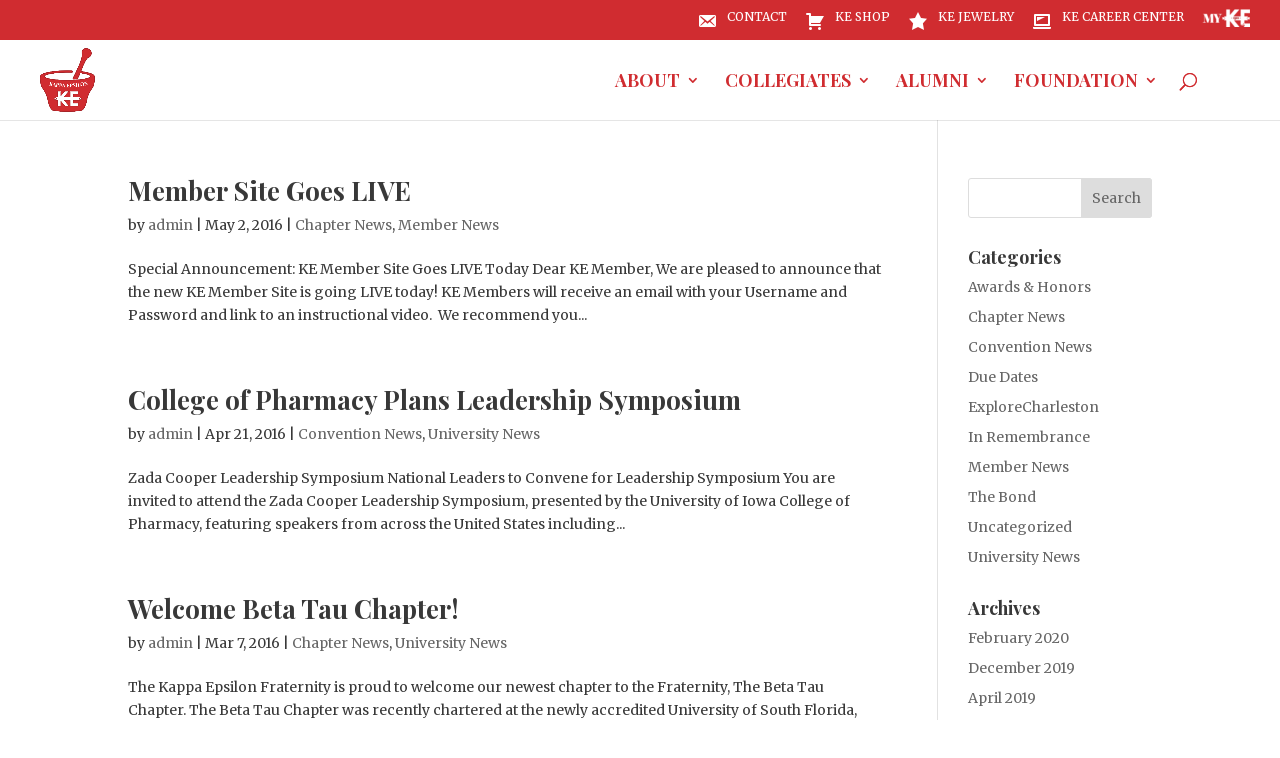

--- FILE ---
content_type: text/html; charset=UTF-8
request_url: https://kappaepsilon.org/author/admin/page/2/
body_size: 10012
content:
<!DOCTYPE html>
<html lang="en">
<head>
	<meta charset="UTF-8" />
<meta http-equiv="X-UA-Compatible" content="IE=edge">
	<link rel="pingback" href="https://kappaepsilon.org/xmlrpc.php" />

	<script type="text/javascript">
		document.documentElement.className = 'js';
	</script>

	<title>admin | Kappa Epsilon</title>
<meta name='robots' content='max-image-preview:large' />
<script type="text/javascript">
			let jqueryParams=[],jQuery=function(r){return jqueryParams=[...jqueryParams,r],jQuery},$=function(r){return jqueryParams=[...jqueryParams,r],$};window.jQuery=jQuery,window.$=jQuery;let customHeadScripts=!1;jQuery.fn=jQuery.prototype={},$.fn=jQuery.prototype={},jQuery.noConflict=function(r){if(window.jQuery)return jQuery=window.jQuery,$=window.jQuery,customHeadScripts=!0,jQuery.noConflict},jQuery.ready=function(r){jqueryParams=[...jqueryParams,r]},$.ready=function(r){jqueryParams=[...jqueryParams,r]},jQuery.load=function(r){jqueryParams=[...jqueryParams,r]},$.load=function(r){jqueryParams=[...jqueryParams,r]},jQuery.fn.ready=function(r){jqueryParams=[...jqueryParams,r]},$.fn.ready=function(r){jqueryParams=[...jqueryParams,r]};</script><link rel="alternate" type="application/rss+xml" title="Kappa Epsilon &raquo; Feed" href="https://kappaepsilon.org/feed/" />
<link rel="alternate" type="application/rss+xml" title="Kappa Epsilon &raquo; Comments Feed" href="https://kappaepsilon.org/comments/feed/" />
<link rel="alternate" type="application/rss+xml" title="Kappa Epsilon &raquo; Posts by admin Feed" href="https://kappaepsilon.org/author/admin/feed/" />
<meta content="Divi v.4.27.4" name="generator"/><link rel='stylesheet' id='wp-block-library-css' href='https://kappaepsilon.org/wp-includes/css/dist/block-library/style.min.css?ver=6.7.4' type='text/css' media='all' />
<style id='wp-block-library-theme-inline-css' type='text/css'>
.wp-block-audio :where(figcaption){color:#555;font-size:13px;text-align:center}.is-dark-theme .wp-block-audio :where(figcaption){color:#ffffffa6}.wp-block-audio{margin:0 0 1em}.wp-block-code{border:1px solid #ccc;border-radius:4px;font-family:Menlo,Consolas,monaco,monospace;padding:.8em 1em}.wp-block-embed :where(figcaption){color:#555;font-size:13px;text-align:center}.is-dark-theme .wp-block-embed :where(figcaption){color:#ffffffa6}.wp-block-embed{margin:0 0 1em}.blocks-gallery-caption{color:#555;font-size:13px;text-align:center}.is-dark-theme .blocks-gallery-caption{color:#ffffffa6}:root :where(.wp-block-image figcaption){color:#555;font-size:13px;text-align:center}.is-dark-theme :root :where(.wp-block-image figcaption){color:#ffffffa6}.wp-block-image{margin:0 0 1em}.wp-block-pullquote{border-bottom:4px solid;border-top:4px solid;color:currentColor;margin-bottom:1.75em}.wp-block-pullquote cite,.wp-block-pullquote footer,.wp-block-pullquote__citation{color:currentColor;font-size:.8125em;font-style:normal;text-transform:uppercase}.wp-block-quote{border-left:.25em solid;margin:0 0 1.75em;padding-left:1em}.wp-block-quote cite,.wp-block-quote footer{color:currentColor;font-size:.8125em;font-style:normal;position:relative}.wp-block-quote:where(.has-text-align-right){border-left:none;border-right:.25em solid;padding-left:0;padding-right:1em}.wp-block-quote:where(.has-text-align-center){border:none;padding-left:0}.wp-block-quote.is-large,.wp-block-quote.is-style-large,.wp-block-quote:where(.is-style-plain){border:none}.wp-block-search .wp-block-search__label{font-weight:700}.wp-block-search__button{border:1px solid #ccc;padding:.375em .625em}:where(.wp-block-group.has-background){padding:1.25em 2.375em}.wp-block-separator.has-css-opacity{opacity:.4}.wp-block-separator{border:none;border-bottom:2px solid;margin-left:auto;margin-right:auto}.wp-block-separator.has-alpha-channel-opacity{opacity:1}.wp-block-separator:not(.is-style-wide):not(.is-style-dots){width:100px}.wp-block-separator.has-background:not(.is-style-dots){border-bottom:none;height:1px}.wp-block-separator.has-background:not(.is-style-wide):not(.is-style-dots){height:2px}.wp-block-table{margin:0 0 1em}.wp-block-table td,.wp-block-table th{word-break:normal}.wp-block-table :where(figcaption){color:#555;font-size:13px;text-align:center}.is-dark-theme .wp-block-table :where(figcaption){color:#ffffffa6}.wp-block-video :where(figcaption){color:#555;font-size:13px;text-align:center}.is-dark-theme .wp-block-video :where(figcaption){color:#ffffffa6}.wp-block-video{margin:0 0 1em}:root :where(.wp-block-template-part.has-background){margin-bottom:0;margin-top:0;padding:1.25em 2.375em}
</style>
<style id='global-styles-inline-css' type='text/css'>
:root{--wp--preset--aspect-ratio--square: 1;--wp--preset--aspect-ratio--4-3: 4/3;--wp--preset--aspect-ratio--3-4: 3/4;--wp--preset--aspect-ratio--3-2: 3/2;--wp--preset--aspect-ratio--2-3: 2/3;--wp--preset--aspect-ratio--16-9: 16/9;--wp--preset--aspect-ratio--9-16: 9/16;--wp--preset--color--black: #000000;--wp--preset--color--cyan-bluish-gray: #abb8c3;--wp--preset--color--white: #ffffff;--wp--preset--color--pale-pink: #f78da7;--wp--preset--color--vivid-red: #cf2e2e;--wp--preset--color--luminous-vivid-orange: #ff6900;--wp--preset--color--luminous-vivid-amber: #fcb900;--wp--preset--color--light-green-cyan: #7bdcb5;--wp--preset--color--vivid-green-cyan: #00d084;--wp--preset--color--pale-cyan-blue: #8ed1fc;--wp--preset--color--vivid-cyan-blue: #0693e3;--wp--preset--color--vivid-purple: #9b51e0;--wp--preset--gradient--vivid-cyan-blue-to-vivid-purple: linear-gradient(135deg,rgba(6,147,227,1) 0%,rgb(155,81,224) 100%);--wp--preset--gradient--light-green-cyan-to-vivid-green-cyan: linear-gradient(135deg,rgb(122,220,180) 0%,rgb(0,208,130) 100%);--wp--preset--gradient--luminous-vivid-amber-to-luminous-vivid-orange: linear-gradient(135deg,rgba(252,185,0,1) 0%,rgba(255,105,0,1) 100%);--wp--preset--gradient--luminous-vivid-orange-to-vivid-red: linear-gradient(135deg,rgba(255,105,0,1) 0%,rgb(207,46,46) 100%);--wp--preset--gradient--very-light-gray-to-cyan-bluish-gray: linear-gradient(135deg,rgb(238,238,238) 0%,rgb(169,184,195) 100%);--wp--preset--gradient--cool-to-warm-spectrum: linear-gradient(135deg,rgb(74,234,220) 0%,rgb(151,120,209) 20%,rgb(207,42,186) 40%,rgb(238,44,130) 60%,rgb(251,105,98) 80%,rgb(254,248,76) 100%);--wp--preset--gradient--blush-light-purple: linear-gradient(135deg,rgb(255,206,236) 0%,rgb(152,150,240) 100%);--wp--preset--gradient--blush-bordeaux: linear-gradient(135deg,rgb(254,205,165) 0%,rgb(254,45,45) 50%,rgb(107,0,62) 100%);--wp--preset--gradient--luminous-dusk: linear-gradient(135deg,rgb(255,203,112) 0%,rgb(199,81,192) 50%,rgb(65,88,208) 100%);--wp--preset--gradient--pale-ocean: linear-gradient(135deg,rgb(255,245,203) 0%,rgb(182,227,212) 50%,rgb(51,167,181) 100%);--wp--preset--gradient--electric-grass: linear-gradient(135deg,rgb(202,248,128) 0%,rgb(113,206,126) 100%);--wp--preset--gradient--midnight: linear-gradient(135deg,rgb(2,3,129) 0%,rgb(40,116,252) 100%);--wp--preset--font-size--small: 13px;--wp--preset--font-size--medium: 20px;--wp--preset--font-size--large: 36px;--wp--preset--font-size--x-large: 42px;--wp--preset--spacing--20: 0.44rem;--wp--preset--spacing--30: 0.67rem;--wp--preset--spacing--40: 1rem;--wp--preset--spacing--50: 1.5rem;--wp--preset--spacing--60: 2.25rem;--wp--preset--spacing--70: 3.38rem;--wp--preset--spacing--80: 5.06rem;--wp--preset--shadow--natural: 6px 6px 9px rgba(0, 0, 0, 0.2);--wp--preset--shadow--deep: 12px 12px 50px rgba(0, 0, 0, 0.4);--wp--preset--shadow--sharp: 6px 6px 0px rgba(0, 0, 0, 0.2);--wp--preset--shadow--outlined: 6px 6px 0px -3px rgba(255, 255, 255, 1), 6px 6px rgba(0, 0, 0, 1);--wp--preset--shadow--crisp: 6px 6px 0px rgba(0, 0, 0, 1);}:root { --wp--style--global--content-size: 823px;--wp--style--global--wide-size: 1080px; }:where(body) { margin: 0; }.wp-site-blocks > .alignleft { float: left; margin-right: 2em; }.wp-site-blocks > .alignright { float: right; margin-left: 2em; }.wp-site-blocks > .aligncenter { justify-content: center; margin-left: auto; margin-right: auto; }:where(.is-layout-flex){gap: 0.5em;}:where(.is-layout-grid){gap: 0.5em;}.is-layout-flow > .alignleft{float: left;margin-inline-start: 0;margin-inline-end: 2em;}.is-layout-flow > .alignright{float: right;margin-inline-start: 2em;margin-inline-end: 0;}.is-layout-flow > .aligncenter{margin-left: auto !important;margin-right: auto !important;}.is-layout-constrained > .alignleft{float: left;margin-inline-start: 0;margin-inline-end: 2em;}.is-layout-constrained > .alignright{float: right;margin-inline-start: 2em;margin-inline-end: 0;}.is-layout-constrained > .aligncenter{margin-left: auto !important;margin-right: auto !important;}.is-layout-constrained > :where(:not(.alignleft):not(.alignright):not(.alignfull)){max-width: var(--wp--style--global--content-size);margin-left: auto !important;margin-right: auto !important;}.is-layout-constrained > .alignwide{max-width: var(--wp--style--global--wide-size);}body .is-layout-flex{display: flex;}.is-layout-flex{flex-wrap: wrap;align-items: center;}.is-layout-flex > :is(*, div){margin: 0;}body .is-layout-grid{display: grid;}.is-layout-grid > :is(*, div){margin: 0;}body{padding-top: 0px;padding-right: 0px;padding-bottom: 0px;padding-left: 0px;}:root :where(.wp-element-button, .wp-block-button__link){background-color: #32373c;border-width: 0;color: #fff;font-family: inherit;font-size: inherit;line-height: inherit;padding: calc(0.667em + 2px) calc(1.333em + 2px);text-decoration: none;}.has-black-color{color: var(--wp--preset--color--black) !important;}.has-cyan-bluish-gray-color{color: var(--wp--preset--color--cyan-bluish-gray) !important;}.has-white-color{color: var(--wp--preset--color--white) !important;}.has-pale-pink-color{color: var(--wp--preset--color--pale-pink) !important;}.has-vivid-red-color{color: var(--wp--preset--color--vivid-red) !important;}.has-luminous-vivid-orange-color{color: var(--wp--preset--color--luminous-vivid-orange) !important;}.has-luminous-vivid-amber-color{color: var(--wp--preset--color--luminous-vivid-amber) !important;}.has-light-green-cyan-color{color: var(--wp--preset--color--light-green-cyan) !important;}.has-vivid-green-cyan-color{color: var(--wp--preset--color--vivid-green-cyan) !important;}.has-pale-cyan-blue-color{color: var(--wp--preset--color--pale-cyan-blue) !important;}.has-vivid-cyan-blue-color{color: var(--wp--preset--color--vivid-cyan-blue) !important;}.has-vivid-purple-color{color: var(--wp--preset--color--vivid-purple) !important;}.has-black-background-color{background-color: var(--wp--preset--color--black) !important;}.has-cyan-bluish-gray-background-color{background-color: var(--wp--preset--color--cyan-bluish-gray) !important;}.has-white-background-color{background-color: var(--wp--preset--color--white) !important;}.has-pale-pink-background-color{background-color: var(--wp--preset--color--pale-pink) !important;}.has-vivid-red-background-color{background-color: var(--wp--preset--color--vivid-red) !important;}.has-luminous-vivid-orange-background-color{background-color: var(--wp--preset--color--luminous-vivid-orange) !important;}.has-luminous-vivid-amber-background-color{background-color: var(--wp--preset--color--luminous-vivid-amber) !important;}.has-light-green-cyan-background-color{background-color: var(--wp--preset--color--light-green-cyan) !important;}.has-vivid-green-cyan-background-color{background-color: var(--wp--preset--color--vivid-green-cyan) !important;}.has-pale-cyan-blue-background-color{background-color: var(--wp--preset--color--pale-cyan-blue) !important;}.has-vivid-cyan-blue-background-color{background-color: var(--wp--preset--color--vivid-cyan-blue) !important;}.has-vivid-purple-background-color{background-color: var(--wp--preset--color--vivid-purple) !important;}.has-black-border-color{border-color: var(--wp--preset--color--black) !important;}.has-cyan-bluish-gray-border-color{border-color: var(--wp--preset--color--cyan-bluish-gray) !important;}.has-white-border-color{border-color: var(--wp--preset--color--white) !important;}.has-pale-pink-border-color{border-color: var(--wp--preset--color--pale-pink) !important;}.has-vivid-red-border-color{border-color: var(--wp--preset--color--vivid-red) !important;}.has-luminous-vivid-orange-border-color{border-color: var(--wp--preset--color--luminous-vivid-orange) !important;}.has-luminous-vivid-amber-border-color{border-color: var(--wp--preset--color--luminous-vivid-amber) !important;}.has-light-green-cyan-border-color{border-color: var(--wp--preset--color--light-green-cyan) !important;}.has-vivid-green-cyan-border-color{border-color: var(--wp--preset--color--vivid-green-cyan) !important;}.has-pale-cyan-blue-border-color{border-color: var(--wp--preset--color--pale-cyan-blue) !important;}.has-vivid-cyan-blue-border-color{border-color: var(--wp--preset--color--vivid-cyan-blue) !important;}.has-vivid-purple-border-color{border-color: var(--wp--preset--color--vivid-purple) !important;}.has-vivid-cyan-blue-to-vivid-purple-gradient-background{background: var(--wp--preset--gradient--vivid-cyan-blue-to-vivid-purple) !important;}.has-light-green-cyan-to-vivid-green-cyan-gradient-background{background: var(--wp--preset--gradient--light-green-cyan-to-vivid-green-cyan) !important;}.has-luminous-vivid-amber-to-luminous-vivid-orange-gradient-background{background: var(--wp--preset--gradient--luminous-vivid-amber-to-luminous-vivid-orange) !important;}.has-luminous-vivid-orange-to-vivid-red-gradient-background{background: var(--wp--preset--gradient--luminous-vivid-orange-to-vivid-red) !important;}.has-very-light-gray-to-cyan-bluish-gray-gradient-background{background: var(--wp--preset--gradient--very-light-gray-to-cyan-bluish-gray) !important;}.has-cool-to-warm-spectrum-gradient-background{background: var(--wp--preset--gradient--cool-to-warm-spectrum) !important;}.has-blush-light-purple-gradient-background{background: var(--wp--preset--gradient--blush-light-purple) !important;}.has-blush-bordeaux-gradient-background{background: var(--wp--preset--gradient--blush-bordeaux) !important;}.has-luminous-dusk-gradient-background{background: var(--wp--preset--gradient--luminous-dusk) !important;}.has-pale-ocean-gradient-background{background: var(--wp--preset--gradient--pale-ocean) !important;}.has-electric-grass-gradient-background{background: var(--wp--preset--gradient--electric-grass) !important;}.has-midnight-gradient-background{background: var(--wp--preset--gradient--midnight) !important;}.has-small-font-size{font-size: var(--wp--preset--font-size--small) !important;}.has-medium-font-size{font-size: var(--wp--preset--font-size--medium) !important;}.has-large-font-size{font-size: var(--wp--preset--font-size--large) !important;}.has-x-large-font-size{font-size: var(--wp--preset--font-size--x-large) !important;}
:where(.wp-block-post-template.is-layout-flex){gap: 1.25em;}:where(.wp-block-post-template.is-layout-grid){gap: 1.25em;}
:where(.wp-block-columns.is-layout-flex){gap: 2em;}:where(.wp-block-columns.is-layout-grid){gap: 2em;}
:root :where(.wp-block-pullquote){font-size: 1.5em;line-height: 1.6;}
</style>
<link rel='stylesheet' id='menu-image-css' href='https://kappaepsilon.org/wp-content/plugins/menu-image/includes/css/menu-image.css?ver=3.13' type='text/css' media='all' />
<link rel='stylesheet' id='dashicons-css' href='https://kappaepsilon.org/wp-includes/css/dashicons.min.css?ver=6.7.4' type='text/css' media='all' />
<link rel='stylesheet' id='divi-style-css' href='https://kappaepsilon.org/wp-content/themes/Divi/style-static.min.css?ver=4.27.4' type='text/css' media='all' />
<!--n2css--><!--n2js--><link rel="https://api.w.org/" href="https://kappaepsilon.org/wp-json/" /><link rel="alternate" title="JSON" type="application/json" href="https://kappaepsilon.org/wp-json/wp/v2/users/2" /><link rel="EditURI" type="application/rsd+xml" title="RSD" href="https://kappaepsilon.org/xmlrpc.php?rsd" />
<meta name="generator" content="WordPress 6.7.4" />
<meta name="viewport" content="width=device-width, initial-scale=1.0, maximum-scale=1.0, user-scalable=0" /><style type="text/css" id="custom-background-css">
body.custom-background { background-color: #ffffff; }
</style>
	<link rel="icon" href="https://kappaepsilon.org/wp-content/uploads/2025/04/cropped-KE_MPLogo_Red_Icon-32x32.png" sizes="32x32" />
<link rel="icon" href="https://kappaepsilon.org/wp-content/uploads/2025/04/cropped-KE_MPLogo_Red_Icon-192x192.png" sizes="192x192" />
<link rel="apple-touch-icon" href="https://kappaepsilon.org/wp-content/uploads/2025/04/cropped-KE_MPLogo_Red_Icon-180x180.png" />
<meta name="msapplication-TileImage" content="https://kappaepsilon.org/wp-content/uploads/2025/04/cropped-KE_MPLogo_Red_Icon-270x270.png" />
<style id="sccss">/* Enter Your Custom CSS Here */
/** float main menu right so it does not chop off donate buttons**/
#et-top-navigation {
    float: right;
    padding-right: 50px;
}/* Make menu links flex containers */
.secondary-navigation a i {
  display: inline-flex;
  align-self: center;      /* Ensures the icon is vertically centered */
}

</style><style id="et-divi-customizer-global-cached-inline-styles">body,.et_pb_column_1_2 .et_quote_content blockquote cite,.et_pb_column_1_2 .et_link_content a.et_link_main_url,.et_pb_column_1_3 .et_quote_content blockquote cite,.et_pb_column_3_8 .et_quote_content blockquote cite,.et_pb_column_1_4 .et_quote_content blockquote cite,.et_pb_blog_grid .et_quote_content blockquote cite,.et_pb_column_1_3 .et_link_content a.et_link_main_url,.et_pb_column_3_8 .et_link_content a.et_link_main_url,.et_pb_column_1_4 .et_link_content a.et_link_main_url,.et_pb_blog_grid .et_link_content a.et_link_main_url,body .et_pb_bg_layout_light .et_pb_post p,body .et_pb_bg_layout_dark .et_pb_post p{font-size:14px}.et_pb_slide_content,.et_pb_best_value{font-size:15px}body{color:#383838}h1,h2,h3,h4,h5,h6{color:#383838}body,.et_pb_column_1_2 .et_quote_content blockquote cite,.et_pb_column_1_2 .et_link_content a.et_link_main_url,.et_pb_column_1_3 .et_quote_content blockquote cite,.et_pb_column_3_8 .et_quote_content blockquote cite,.et_pb_column_1_4 .et_quote_content blockquote cite,.et_pb_blog_grid .et_quote_content blockquote cite,.et_pb_column_1_3 .et_link_content a.et_link_main_url,.et_pb_column_3_8 .et_link_content a.et_link_main_url,.et_pb_column_1_4 .et_link_content a.et_link_main_url,.et_pb_blog_grid .et_link_content a.et_link_main_url,body .et_pb_bg_layout_light .et_pb_post p,body .et_pb_bg_layout_dark .et_pb_post p{font-weight:400}.et_pb_slide_content,.et_pb_best_value{font-weight:400}#et_search_icon:hover,.mobile_menu_bar:before,.mobile_menu_bar:after,.et_toggle_slide_menu:after,.et-social-icon a:hover,.et_pb_sum,.et_pb_pricing li a,.et_pb_pricing_table_button,.et_overlay:before,.entry-summary p.price ins,.et_pb_member_social_links a:hover,.et_pb_widget li a:hover,.et_pb_filterable_portfolio .et_pb_portfolio_filters li a.active,.et_pb_filterable_portfolio .et_pb_portofolio_pagination ul li a.active,.et_pb_gallery .et_pb_gallery_pagination ul li a.active,.wp-pagenavi span.current,.wp-pagenavi a:hover,.nav-single a,.tagged_as a,.posted_in a{color:#d02c30}.et_pb_contact_submit,.et_password_protected_form .et_submit_button,.et_pb_bg_layout_light .et_pb_newsletter_button,.comment-reply-link,.form-submit .et_pb_button,.et_pb_bg_layout_light .et_pb_promo_button,.et_pb_bg_layout_light .et_pb_more_button,.et_pb_contact p input[type="checkbox"]:checked+label i:before,.et_pb_bg_layout_light.et_pb_module.et_pb_button{color:#d02c30}.footer-widget h4{color:#d02c30}.et-search-form,.nav li ul,.et_mobile_menu,.footer-widget li:before,.et_pb_pricing li:before,blockquote{border-color:#d02c30}.et_pb_counter_amount,.et_pb_featured_table .et_pb_pricing_heading,.et_quote_content,.et_link_content,.et_audio_content,.et_pb_post_slider.et_pb_bg_layout_dark,.et_slide_in_menu_container,.et_pb_contact p input[type="radio"]:checked+label i:before{background-color:#d02c30}a{color:#d02c30}.nav li ul{border-color:#005e66}.et_secondary_nav_enabled #page-container #top-header{background-color:#d02c30!important}#et-secondary-nav li ul{background-color:#d02c30}#et-secondary-nav li ul{background-color:#d4a5a5}#et-secondary-nav li ul a{color:#d02c30}.et_header_style_centered .mobile_nav .select_page,.et_header_style_split .mobile_nav .select_page,.et_nav_text_color_light #top-menu>li>a,.et_nav_text_color_dark #top-menu>li>a,#top-menu a,.et_mobile_menu li a,.et_nav_text_color_light .et_mobile_menu li a,.et_nav_text_color_dark .et_mobile_menu li a,#et_search_icon:before,.et_search_form_container input,span.et_close_search_field:after,#et-top-navigation .et-cart-info{color:#d02c30}.et_search_form_container input::-moz-placeholder{color:#d02c30}.et_search_form_container input::-webkit-input-placeholder{color:#d02c30}.et_search_form_container input:-ms-input-placeholder{color:#d02c30}#main-header .nav li ul a{color:#a62428}#top-header,#top-header a,#et-secondary-nav li li a,#top-header .et-social-icon a:before{font-weight:normal;font-style:normal;text-transform:uppercase;text-decoration:none}#top-menu li a{font-size:18px}body.et_vertical_nav .container.et_search_form_container .et-search-form input{font-size:18px!important}#top-menu li a,.et_search_form_container input{font-weight:bold;font-style:normal;text-transform:uppercase;text-decoration:none}.et_search_form_container input::-moz-placeholder{font-weight:bold;font-style:normal;text-transform:uppercase;text-decoration:none}.et_search_form_container input::-webkit-input-placeholder{font-weight:bold;font-style:normal;text-transform:uppercase;text-decoration:none}.et_search_form_container input:-ms-input-placeholder{font-weight:bold;font-style:normal;text-transform:uppercase;text-decoration:none}#top-menu li.current-menu-ancestor>a,#top-menu li.current-menu-item>a,#top-menu li.current_page_item>a{color:#005e66}#main-footer{background-color:#000000}#main-footer .footer-widget h4,#main-footer .widget_block h1,#main-footer .widget_block h2,#main-footer .widget_block h3,#main-footer .widget_block h4,#main-footer .widget_block h5,#main-footer .widget_block h6{color:#d02c30}.footer-widget li:before{border-color:#d02c30}.footer-widget .et_pb_widget div,.footer-widget .et_pb_widget ul,.footer-widget .et_pb_widget ol,.footer-widget .et_pb_widget label{line-height:1.7em}#et-footer-nav .bottom-nav li.current-menu-item a{color:#d02c30}#footer-bottom{background-color:#d02c30}#footer-info,#footer-info a{color:#ffffff}#footer-bottom .et-social-icon a{color:#ffffff}@media only screen and (min-width:981px){.et_pb_section{padding:0% 0}.et_pb_fullwidth_section{padding:0}.et_pb_row{padding:1% 0}#logo{max-height:85%}.et_pb_svg_logo #logo{height:85%}.et_header_style_centered.et_hide_primary_logo #main-header:not(.et-fixed-header) .logo_container,.et_header_style_centered.et_hide_fixed_logo #main-header.et-fixed-header .logo_container{height:11.88px}.et_header_style_left .et-fixed-header #et-top-navigation,.et_header_style_split .et-fixed-header #et-top-navigation{padding:33px 0 0 0}.et_header_style_left .et-fixed-header #et-top-navigation nav>ul>li>a,.et_header_style_split .et-fixed-header #et-top-navigation nav>ul>li>a{padding-bottom:33px}.et_header_style_centered header#main-header.et-fixed-header .logo_container{height:66px}.et_header_style_split #main-header.et-fixed-header .centered-inline-logo-wrap{width:66px;margin:-66px 0}.et_header_style_split .et-fixed-header .centered-inline-logo-wrap #logo{max-height:66px}.et_pb_svg_logo.et_header_style_split .et-fixed-header .centered-inline-logo-wrap #logo{height:66px}.et_header_style_slide .et-fixed-header #et-top-navigation,.et_header_style_fullscreen .et-fixed-header #et-top-navigation{padding:24px 0 24px 0!important}.et_fixed_nav #page-container .et-fixed-header#top-header{background-color:#d02c30!important}.et_fixed_nav #page-container .et-fixed-header#top-header #et-secondary-nav li ul{background-color:#d02c30}.et-fixed-header #top-menu li a{font-size:14px}.et-fixed-header #top-menu a,.et-fixed-header #et_search_icon:before,.et-fixed-header #et_top_search .et-search-form input,.et-fixed-header .et_search_form_container input,.et-fixed-header .et_close_search_field:after,.et-fixed-header #et-top-navigation .et-cart-info{color:#d02c30!important}.et-fixed-header .et_search_form_container input::-moz-placeholder{color:#d02c30!important}.et-fixed-header .et_search_form_container input::-webkit-input-placeholder{color:#d02c30!important}.et-fixed-header .et_search_form_container input:-ms-input-placeholder{color:#d02c30!important}.et-fixed-header #top-menu li.current-menu-ancestor>a,.et-fixed-header #top-menu li.current-menu-item>a,.et-fixed-header #top-menu li.current_page_item>a{color:#005e66!important}}@media only screen and (min-width:1350px){.et_pb_row{padding:13px 0}.et_pb_section{padding:0px 0}.single.et_pb_pagebuilder_layout.et_full_width_page .et_post_meta_wrapper{padding-top:40px}.et_pb_fullwidth_section{padding:0}}h1,h1.et_pb_contact_main_title,.et_pb_title_container h1{font-weight:700}h2,.product .related h2,.et_pb_column_1_2 .et_quote_content blockquote p{font-weight:700}h3{font-weight:700}h4,.et_pb_circle_counter h3,.et_pb_number_counter h3,.et_pb_column_1_3 .et_pb_post h2,.et_pb_column_1_4 .et_pb_post h2,.et_pb_blog_grid h2,.et_pb_column_1_3 .et_quote_content blockquote p,.et_pb_column_3_8 .et_quote_content blockquote p,.et_pb_column_1_4 .et_quote_content blockquote p,.et_pb_blog_grid .et_quote_content blockquote p,.et_pb_column_1_3 .et_link_content h2,.et_pb_column_3_8 .et_link_content h2,.et_pb_column_1_4 .et_link_content h2,.et_pb_blog_grid .et_link_content h2,.et_pb_column_1_3 .et_audio_content h2,.et_pb_column_3_8 .et_audio_content h2,.et_pb_column_1_4 .et_audio_content h2,.et_pb_blog_grid .et_audio_content h2,.et_pb_column_3_8 .et_pb_audio_module_content h2,.et_pb_column_1_3 .et_pb_audio_module_content h2,.et_pb_gallery_grid .et_pb_gallery_item h3,.et_pb_portfolio_grid .et_pb_portfolio_item h2,.et_pb_filterable_portfolio_grid .et_pb_portfolio_item h2{font-weight:700}h5{font-weight:700}h6{font-weight:700}.et_pb_slide_description .et_pb_slide_title{font-weight:700}.et_pb_gallery_grid .et_pb_gallery_item h3,.et_pb_portfolio_grid .et_pb_portfolio_item h2,.et_pb_filterable_portfolio_grid .et_pb_portfolio_item h2,.et_pb_column_1_4 .et_pb_audio_module_content h2{font-weight:700}@media only screen and (max-width:980px){#main-header,#main-header .nav li ul,.et-search-form,#main-header .et_mobile_menu{background-color:#000000}.et_header_style_centered .mobile_nav .select_page,.et_header_style_split .mobile_nav .select_page,.et_mobile_menu li a,.mobile_menu_bar:before,.et_nav_text_color_light #top-menu>li>a,.et_nav_text_color_dark #top-menu>li>a,#top-menu a,.et_mobile_menu li a,#et_search_icon:before,#et_top_search .et-search-form input,.et_search_form_container input,#et-top-navigation .et-cart-info{color:#ffffff}.et_close_search_field:after{color:#ffffff!important}.et_search_form_container input::-moz-placeholder{color:#ffffff}.et_search_form_container input::-webkit-input-placeholder{color:#ffffff}.et_search_form_container input:-ms-input-placeholder{color:#ffffff}}	h1,h2,h3,h4,h5,h6{font-family:'Playfair Display',Georgia,"Times New Roman",serif}body,input,textarea,select{font-family:'Merriweather',Georgia,"Times New Roman",serif}#main-header,#et-top-navigation{font-family:'Playfair Display',Georgia,"Times New Roman",serif}#top-header .container{font-family:'Merriweather',Georgia,"Times New Roman",serif}</style></head>
<body class="archive paged author author-admin author-2 custom-background paged-2 author-paged-2 et_pb_button_helper_class et_fullwidth_nav et_fullwidth_secondary_nav et_fixed_nav et_show_nav et_secondary_nav_enabled et_secondary_nav_only_menu et_primary_nav_dropdown_animation_expand et_secondary_nav_dropdown_animation_expand et_header_style_left et_pb_footer_columns3 et_cover_background et_pb_gutter osx et_pb_gutters3 et_right_sidebar et_divi_theme et-db">
	<div id="page-container">

					<div id="top-header">
			<div class="container clearfix">

			
				<div id="et-secondary-menu">
				<ul id="et-secondary-nav" class="menu"><li class="menu-item menu-item-type-post_type menu-item-object-page menu-item-35224"><a href="https://kappaepsilon.org/contact-us/"><span class="dashicons dashicons-email-alt after-menu-image-icons"></span><span class="menu-image-title-after menu-image-title">Contact</span></a></li>
<li class="menu-item menu-item-type-custom menu-item-object-custom menu-item-35536"><a href="http://www.kappaepsilongear.com"><span class="dashicons dashicons-cart after-menu-image-icons"></span><span class="menu-image-title-after menu-image-title">KE Shop</span></a></li>
<li class="menu-item menu-item-type-custom menu-item-object-custom menu-item-35579"><a href="http://www.acgreek.com/kappaepsilon"><span class="dashicons dashicons-star-filled after-menu-image-icons"></span><span class="menu-image-title-after menu-image-title">KE Jewelry</span></a></li>
<li class="menu-item menu-item-type-custom menu-item-object-custom menu-item-35698"><a href="http://kappaepsilon.careerwebsite.com" class="menu-image-title-after menu-image-not-hovered"><span class="dashicons dashicons-laptop after-menu-image-icons"></span><span class="menu-image-title-after menu-image-title">KE Career Center</span></a></li>
<li class="menu-item menu-item-type-custom menu-item-object-custom menu-item-35654"><a href="https://ke.memberclicks.net/login" class="menu-image-title-hide menu-image-not-hovered"><span class="menu-image-title-hide menu-image-title">My KE</span><img width="48" height="18" src="https://kappaepsilon.org/wp-content/uploads/2017/12/MyKE_Logo_thumb_white-48x18.png" class="menu-image menu-image-title-hide" alt="" decoding="async" /></a></li>
</ul>				</div>

			</div>
		</div>
		
	
			<header id="main-header" data-height-onload="66">
			<div class="container clearfix et_menu_container">
							<div class="logo_container">
					<span class="logo_helper"></span>
					<a href="https://kappaepsilon.org/">
						<img src="https://kappaepsilon.org/wp-content/uploads/2025/04/KE_MPLogo_Red_Icon.png" width="512" height="512" alt="Kappa Epsilon" id="logo" data-height-percentage="85" />
					</a>
				</div>
							<div id="et-top-navigation" data-height="66" data-fixed-height="66">
											<nav id="top-menu-nav">
						<ul id="top-menu" class="nav"><li id="menu-item-37907" class="menu-item menu-item-type-custom menu-item-object-custom menu-item-has-children menu-item-37907"><a href="https://kappaepsilon.org/about/">About</a>
<ul class="sub-menu">
	<li id="menu-item-37908" class="menu-item menu-item-type-custom menu-item-object-custom menu-item-37908"><a href="https://kappaepsilon.org/about/leadership/">Leadership</a></li>
	<li id="menu-item-37912" class="menu-item menu-item-type-custom menu-item-object-custom menu-item-37912"><a href="https://kappaepsilon.org/about/committees/">Committees</a></li>
	<li id="menu-item-37913" class="menu-item menu-item-type-custom menu-item-object-custom menu-item-37913"><a href="https://kappaepsilon.org/national-projects/">National Projects</a></li>
	<li id="menu-item-38231" class="menu-item menu-item-type-custom menu-item-object-custom menu-item-38231"><a href="https://kappaepsilon.org/bond/">The Bond</a></li>
	<li id="menu-item-38232" class="menu-item menu-item-type-custom menu-item-object-custom menu-item-38232"><a href="https://kappaepsilon.org/about/archives/">Archives</a></li>
</ul>
</li>
<li id="menu-item-38015" class="menu-item menu-item-type-custom menu-item-object-custom menu-item-has-children menu-item-38015"><a href="http://X">Collegiates</a>
<ul class="sub-menu">
	<li id="menu-item-38017" class="menu-item menu-item-type-custom menu-item-object-custom menu-item-38017"><a href="https://kappaepsilon.org/collegiate/">Collegiate Chapters</a></li>
	<li id="menu-item-38016" class="menu-item menu-item-type-custom menu-item-object-custom menu-item-38016"><a href="https://kappaepsilon.org/chapter-awards/">Collegiate Awards</a></li>
	<li id="menu-item-38018" class="menu-item menu-item-type-custom menu-item-object-custom menu-item-38018"><a href="https://kappaepsilon.org/scholarships/">Scholarships</a></li>
	<li id="menu-item-38019" class="menu-item menu-item-type-custom menu-item-object-custom menu-item-38019"><a href="https://kappaepsilon.org/start-collegiate-chapter/">Start a New Chapter</a></li>
</ul>
</li>
<li id="menu-item-38033" class="menu-item menu-item-type-custom menu-item-object-custom menu-item-has-children menu-item-38033"><a href="http://X">Alumni</a>
<ul class="sub-menu">
	<li id="menu-item-38047" class="menu-item menu-item-type-custom menu-item-object-custom menu-item-38047"><a href="https://kappaepsilon.org/foundation/alumni-dues/">Alumni Dues</a></li>
	<li id="menu-item-38052" class="menu-item menu-item-type-custom menu-item-object-custom menu-item-38052"><a href="https://kappaepsilon.org/alumni/get-involved/">Ways to Get Involved</a></li>
	<li id="menu-item-38091" class="menu-item menu-item-type-custom menu-item-object-custom menu-item-38091"><a href="https://kappaepsilon.org/alumni-awards/">Alumni Awards</a></li>
	<li id="menu-item-38107" class="menu-item menu-item-type-custom menu-item-object-custom menu-item-38107"><a href="https://ke.memberclicks.net/index.php?option=com_mcform&#038;view=ngforms&#038;id=40439#!/">Donate to the Fraternity</a></li>
</ul>
</li>
<li id="menu-item-38108" class="menu-item menu-item-type-custom menu-item-object-custom menu-item-has-children menu-item-38108"><a href="https://kappaepsilon.org/foundation/">Foundation</a>
<ul class="sub-menu">
	<li id="menu-item-38110" class="menu-item menu-item-type-custom menu-item-object-custom menu-item-38110"><a href="https://kappaepsilon.org/about-old/leadership/">Leadership</a></li>
	<li id="menu-item-38111" class="menu-item menu-item-type-custom menu-item-object-custom menu-item-38111"><a href="https://ke.memberclicks.net/individual-foundation-donation#!/">Donate to the Foundation</a></li>
	<li id="menu-item-38112" class="menu-item menu-item-type-custom menu-item-object-custom menu-item-38112"><a href="https://kappaepsilon.org/foundation-old/foundation-grants/">Grants</a></li>
	<li id="menu-item-38145" class="menu-item menu-item-type-custom menu-item-object-custom menu-item-38145"><a href="https://kappaepsilon.org/foundation-old/foundation-giving-information/">Giving Information</a></li>
	<li id="menu-item-38153" class="menu-item menu-item-type-custom menu-item-object-custom menu-item-38153"><a href="https://kappaepsilon.org/foundation-old/donor-recognition/">Donor Recognition</a></li>
</ul>
</li>
</ul>						</nav>
					
					
					
											<div id="et_top_search">
							<span id="et_search_icon"></span>
						</div>
					
					<div id="et_mobile_nav_menu">
				<div class="mobile_nav closed">
					<span class="select_page">Select Page</span>
					<span class="mobile_menu_bar mobile_menu_bar_toggle"></span>
				</div>
			</div>				</div> <!-- #et-top-navigation -->
			</div> <!-- .container -->
						<div class="et_search_outer">
				<div class="container et_search_form_container">
					<form role="search" method="get" class="et-search-form" action="https://kappaepsilon.org/">
					<input type="search" class="et-search-field" placeholder="Search &hellip;" value="" name="s" title="Search for:" />					</form>
					<span class="et_close_search_field"></span>
				</div>
			</div>
					</header> <!-- #main-header -->
			<div id="et-main-area">
	
<div id="main-content">
	<div class="container">
		<div id="content-area" class="clearfix">
			<div id="left-area">
		
					<article id="post-3636" class="et_pb_post post-3636 post type-post status-publish format-standard has-post-thumbnail hentry category-chapter-news category-member-news">

				
															<h2 class="entry-title"><a href="https://kappaepsilon.org/member-site-goes-live/">Member Site Goes LIVE</a></h2>
					
					<p class="post-meta"> by <span class="author vcard"><a href="https://kappaepsilon.org/author/admin/" title="Posts by admin" rel="author">admin</a></span> | <span class="published">May 2, 2016</span> | <a href="https://kappaepsilon.org/category/chapter-news/" rel="category tag">Chapter News</a>, <a href="https://kappaepsilon.org/category/member-news/" rel="category tag">Member News</a></p>Special Announcement: KE Member Site Goes LIVE Today Dear KE Member, We are pleased to announce that the new KE Member Site is going LIVE today! KE Members will receive an email with your Username and Password and link to an instructional video.  We recommend you...				
					</article>
			
					<article id="post-3595" class="et_pb_post post-3595 post type-post status-publish format-standard has-post-thumbnail hentry category-convention-news category-university-news">

				
															<h2 class="entry-title"><a href="https://kappaepsilon.org/college-of-pharmacy-plans-leadership-symposium/">College of Pharmacy Plans Leadership Symposium</a></h2>
					
					<p class="post-meta"> by <span class="author vcard"><a href="https://kappaepsilon.org/author/admin/" title="Posts by admin" rel="author">admin</a></span> | <span class="published">Apr 21, 2016</span> | <a href="https://kappaepsilon.org/category/convention-news/" rel="category tag">Convention News</a>, <a href="https://kappaepsilon.org/category/university-news/" rel="category tag">University News</a></p>Zada Cooper Leadership Symposium National Leaders to Convene for Leadership Symposium You are invited to attend the Zada Cooper Leadership Symposium, presented by the University of Iowa College of Pharmacy, featuring speakers from across the United States including...				
					</article>
			
					<article id="post-3579" class="et_pb_post post-3579 post type-post status-publish format-standard has-post-thumbnail hentry category-chapter-news category-university-news">

				
															<h2 class="entry-title"><a href="https://kappaepsilon.org/welcome-beta-tau-chapter/">Welcome Beta Tau Chapter!</a></h2>
					
					<p class="post-meta"> by <span class="author vcard"><a href="https://kappaepsilon.org/author/admin/" title="Posts by admin" rel="author">admin</a></span> | <span class="published">Mar 7, 2016</span> | <a href="https://kappaepsilon.org/category/chapter-news/" rel="category tag">Chapter News</a>, <a href="https://kappaepsilon.org/category/university-news/" rel="category tag">University News</a></p>The Kappa Epsilon Fraternity is proud to welcome our newest chapter to the Fraternity, The Beta Tau Chapter. The Beta Tau Chapter was recently chartered at the newly accredited University of South Florida, College of Pharmacy. President-Elect Sal Bottiglieri, PharmD,...				
					</article>
			
					<article id="post-3574" class="et_pb_post post-3574 post type-post status-publish format-standard has-post-thumbnail hentry category-awards-honors category-member-news">

				
															<h2 class="entry-title"><a href="https://kappaepsilon.org/donna-heffner-receives-2016-career-achievement-award/">Donna Heffner receives 2016 Career Achievement Award</a></h2>
					
					<p class="post-meta"> by <span class="author vcard"><a href="https://kappaepsilon.org/author/admin/" title="Posts by admin" rel="author">admin</a></span> | <span class="published">Mar 1, 2016</span> | <a href="https://kappaepsilon.org/category/awards-honors/" rel="category tag">Awards &amp; Honors</a>, <a href="https://kappaepsilon.org/category/member-news/" rel="category tag">Member News</a></p>The Kappa Epsilon Fraternity is proud to announce that Donna Heffner has been selected as the 2016 recipient of the Career Achievement Award. The Career Achievement Award was created in 1965 to honor a Kappa Epsilon Member for their professional accomplishments. Donna...				
					</article>
			
					<article id="post-3572" class="et_pb_post post-3572 post type-post status-publish format-standard has-post-thumbnail hentry category-awards-honors category-member-news">

				
															<h2 class="entry-title"><a href="https://kappaepsilon.org/lisa-braccini-barletta-receives-2016-ke-merck-vanguard-leadership-award/">Lisa Braccini-Barletta receives 2016 KE / Merck Vanguard Leadership Award</a></h2>
					
					<p class="post-meta"> by <span class="author vcard"><a href="https://kappaepsilon.org/author/admin/" title="Posts by admin" rel="author">admin</a></span> | <span class="published">Mar 1, 2016</span> | <a href="https://kappaepsilon.org/category/awards-honors/" rel="category tag">Awards &amp; Honors</a>, <a href="https://kappaepsilon.org/category/member-news/" rel="category tag">Member News</a></p>The Kappa Epsilon Fraternity is proud to announce that Lisa Braccini-Barletta has been selected as the 2016 recipient of the KE/Merck Vanguard Leadership Award. The KE / Merck Vanguard Leadership Award was established in 1989 to recognize members who have made...				
					</article>
			<div class="pagination clearfix">
	<div class="alignleft"><a href="https://kappaepsilon.org/author/admin/page/3/" >&laquo; Older Entries</a></div>
	<div class="alignright"><a href="https://kappaepsilon.org/author/admin/" >Next Entries &raquo;</a></div>
</div>			</div>

				<div id="sidebar">
		<div id="search-2" class="et_pb_widget widget_search"><form role="search" method="get" id="searchform" class="searchform" action="https://kappaepsilon.org/">
				<div>
					<label class="screen-reader-text" for="s">Search for:</label>
					<input type="text" value="" name="s" id="s" />
					<input type="submit" id="searchsubmit" value="Search" />
				</div>
			</form></div><div id="categories-2" class="et_pb_widget widget_categories"><h4 class="widgettitle">Categories</h4>
			<ul>
					<li class="cat-item cat-item-38"><a href="https://kappaepsilon.org/category/awards-honors/">Awards &amp; Honors</a>
</li>
	<li class="cat-item cat-item-31"><a href="https://kappaepsilon.org/category/chapter-news/">Chapter News</a>
</li>
	<li class="cat-item cat-item-34"><a href="https://kappaepsilon.org/category/convention-news/">Convention News</a>
</li>
	<li class="cat-item cat-item-37"><a href="https://kappaepsilon.org/category/due-dates/">Due Dates</a>
</li>
	<li class="cat-item cat-item-45"><a href="https://kappaepsilon.org/category/explorecharleston/">ExploreCharleston</a>
</li>
	<li class="cat-item cat-item-41"><a href="https://kappaepsilon.org/category/in-remembrance/">In Remembrance</a>
</li>
	<li class="cat-item cat-item-32"><a href="https://kappaepsilon.org/category/member-news/">Member News</a>
</li>
	<li class="cat-item cat-item-39"><a href="https://kappaepsilon.org/category/the-bond/">The Bond</a>
</li>
	<li class="cat-item cat-item-1"><a href="https://kappaepsilon.org/category/uncategorized/">Uncategorized</a>
</li>
	<li class="cat-item cat-item-40"><a href="https://kappaepsilon.org/category/university-news/">University News</a>
</li>
			</ul>

			</div><div id="archives-2" class="et_pb_widget widget_archive"><h4 class="widgettitle">Archives</h4>
			<ul>
					<li><a href='https://kappaepsilon.org/2020/02/'>February 2020</a></li>
	<li><a href='https://kappaepsilon.org/2019/12/'>December 2019</a></li>
	<li><a href='https://kappaepsilon.org/2019/04/'>April 2019</a></li>
	<li><a href='https://kappaepsilon.org/2019/03/'>March 2019</a></li>
	<li><a href='https://kappaepsilon.org/2019/02/'>February 2019</a></li>
	<li><a href='https://kappaepsilon.org/2018/10/'>October 2018</a></li>
	<li><a href='https://kappaepsilon.org/2018/09/'>September 2018</a></li>
	<li><a href='https://kappaepsilon.org/2018/07/'>July 2018</a></li>
	<li><a href='https://kappaepsilon.org/2018/05/'>May 2018</a></li>
	<li><a href='https://kappaepsilon.org/2018/04/'>April 2018</a></li>
	<li><a href='https://kappaepsilon.org/2017/11/'>November 2017</a></li>
	<li><a href='https://kappaepsilon.org/2017/03/'>March 2017</a></li>
	<li><a href='https://kappaepsilon.org/2016/05/'>May 2016</a></li>
	<li><a href='https://kappaepsilon.org/2016/04/'>April 2016</a></li>
	<li><a href='https://kappaepsilon.org/2016/03/'>March 2016</a></li>
	<li><a href='https://kappaepsilon.org/2016/02/'>February 2016</a></li>
	<li><a href='https://kappaepsilon.org/2016/01/'>January 2016</a></li>
	<li><a href='https://kappaepsilon.org/2015/12/'>December 2015</a></li>
	<li><a href='https://kappaepsilon.org/2015/11/'>November 2015</a></li>
	<li><a href='https://kappaepsilon.org/2015/10/'>October 2015</a></li>
	<li><a href='https://kappaepsilon.org/2015/08/'>August 2015</a></li>
	<li><a href='https://kappaepsilon.org/2015/03/'>March 2015</a></li>
	<li><a href='https://kappaepsilon.org/2015/02/'>February 2015</a></li>
	<li><a href='https://kappaepsilon.org/2014/09/'>September 2014</a></li>
	<li><a href='https://kappaepsilon.org/2014/05/'>May 2014</a></li>
	<li><a href='https://kappaepsilon.org/2014/04/'>April 2014</a></li>
	<li><a href='https://kappaepsilon.org/2014/02/'>February 2014</a></li>
	<li><a href='https://kappaepsilon.org/2014/01/'>January 2014</a></li>
	<li><a href='https://kappaepsilon.org/2013/12/'>December 2013</a></li>
	<li><a href='https://kappaepsilon.org/2013/04/'>April 2013</a></li>
	<li><a href='https://kappaepsilon.org/2013/03/'>March 2013</a></li>
	<li><a href='https://kappaepsilon.org/2013/02/'>February 2013</a></li>
	<li><a href='https://kappaepsilon.org/2013/01/'>January 2013</a></li>
	<li><a href='https://kappaepsilon.org/2012/12/'>December 2012</a></li>
	<li><a href='https://kappaepsilon.org/2012/08/'>August 2012</a></li>
	<li><a href='https://kappaepsilon.org/2010/03/'>March 2010</a></li>
			</ul>

			</div>
		<div id="recent-posts-2" class="et_pb_widget widget_recent_entries">
		<h4 class="widgettitle">Recent Posts</h4>
		<ul>
											<li>
					<a href="https://kappaepsilon.org/career-achievement-award-winner-2020/">Merck/Vanguard Leadership Award Winner 2020</a>
									</li>
											<li>
					<a href="https://kappaepsilon.org/alumni-highlights/">Alumni Highlights</a>
									</li>
											<li>
					<a href="https://kappaepsilon.org/promotional-video-contest/">Promotional Video Contest</a>
									</li>
											<li>
					<a href="https://kappaepsilon.org/deadline-to-purchase-convention-tickets-june-15th/">DEADLINE to Purchase Convention Tickets June 15th</a>
									</li>
											<li>
					<a href="https://kappaepsilon.org/career-achievement-award-winner/">Career Achievement Award Winner 2019</a>
									</li>
					</ul>

		</div><div id="recent-comments-2" class="et_pb_widget widget_recent_comments"><h4 class="widgettitle">Recent Comments</h4><ul id="recentcomments"></ul></div><div id="text-3" class="et_pb_widget widget_text"><h4 class="widgettitle">About Us</h4>			<div class="textwidget"><p>The Kappa Epsilon Fraternity was established to unite pharmacy students across the United States.</p>
</div>
		</div>	</div>
		</div>
	</div>
</div>


			<footer id="main-footer">
				

		
				<div id="footer-bottom">
					<div class="container clearfix">
				<ul class="et-social-icons">

	<li class="et-social-icon et-social-facebook">
		<a href="https://www.facebook.com/pages/Kappa-Epsilon/106203372744315" class="icon">
			<span>Facebook</span>
		</a>
	</li>

</ul><div id="footer-info">Copyright 2017 to Present | <a href="http://http://kappaepsilon.org/">Kappa Epsilon</a> | Proudly Managed by <a href="http://www.mattisoncorp.com/">Mattison</a> | Website Design by <a href="http://www.phuelstrategies.com">Phuel Strateges</a></div>					</div>
				</div>
			</footer>
		</div>


	</div>

	<link rel='stylesheet' id='et-builder-googlefonts-css' href='https://fonts.googleapis.com/css?family=Playfair+Display:regular,500,600,700,800,900,italic,500italic,600italic,700italic,800italic,900italic|Merriweather:300,300italic,regular,italic,700,700italic,900,900italic&#038;subset=cyrillic,latin,latin-ext,vietnamese,cyrillic-ext&#038;display=swap' type='text/css' media='all' />
<script type="text/javascript" src="https://kappaepsilon.org/wp-includes/js/jquery/jquery.min.js?ver=3.7.1" id="jquery-core-js"></script>
<script type="text/javascript" src="https://kappaepsilon.org/wp-includes/js/jquery/jquery-migrate.min.js?ver=3.4.1" id="jquery-migrate-js"></script>
<script type="text/javascript" id="jquery-js-after">
/* <![CDATA[ */
jqueryParams.length&&$.each(jqueryParams,function(e,r){if("function"==typeof r){var n=String(r);n.replace("$","jQuery");var a=new Function("return "+n)();$(document).ready(a)}});
/* ]]> */
</script>
<script type="text/javascript" id="divi-custom-script-js-extra">
/* <![CDATA[ */
var DIVI = {"item_count":"%d Item","items_count":"%d Items"};
var et_builder_utils_params = {"condition":{"diviTheme":true,"extraTheme":false},"scrollLocations":["app","top"],"builderScrollLocations":{"desktop":"app","tablet":"app","phone":"app"},"onloadScrollLocation":"app","builderType":"fe"};
var et_frontend_scripts = {"builderCssContainerPrefix":"#et-boc","builderCssLayoutPrefix":"#et-boc .et-l"};
var et_pb_custom = {"ajaxurl":"https:\/\/kappaepsilon.org\/wp-admin\/admin-ajax.php","images_uri":"https:\/\/kappaepsilon.org\/wp-content\/themes\/Divi\/images","builder_images_uri":"https:\/\/kappaepsilon.org\/wp-content\/themes\/Divi\/includes\/builder\/images","et_frontend_nonce":"5a7d1389d8","subscription_failed":"Please, check the fields below to make sure you entered the correct information.","et_ab_log_nonce":"3d1e328a9e","fill_message":"Please, fill in the following fields:","contact_error_message":"Please, fix the following errors:","invalid":"Invalid email","captcha":"Captcha","prev":"Prev","previous":"Previous","next":"Next","wrong_captcha":"You entered the wrong number in captcha.","wrong_checkbox":"Checkbox","ignore_waypoints":"no","is_divi_theme_used":"1","widget_search_selector":".widget_search","ab_tests":[],"is_ab_testing_active":"","page_id":"3636","unique_test_id":"","ab_bounce_rate":"5","is_cache_plugin_active":"no","is_shortcode_tracking":"","tinymce_uri":"https:\/\/kappaepsilon.org\/wp-content\/themes\/Divi\/includes\/builder\/frontend-builder\/assets\/vendors","accent_color":"#d02c30","waypoints_options":[]};
var et_pb_box_shadow_elements = [];
/* ]]> */
</script>
<script type="text/javascript" src="https://kappaepsilon.org/wp-content/themes/Divi/js/scripts.min.js?ver=4.27.4" id="divi-custom-script-js"></script>
<script type="text/javascript" src="https://kappaepsilon.org/wp-content/themes/Divi/includes/builder/feature/dynamic-assets/assets/js/jquery.fitvids.js?ver=4.27.4" id="fitvids-js"></script>
<script type="text/javascript" src="https://kappaepsilon.org/wp-content/themes/Divi/core/admin/js/common.js?ver=4.27.4" id="et-core-common-js"></script>
</body>
<script>'undefined'=== typeof _trfq || (window._trfq = []);'undefined'=== typeof _trfd && (window._trfd=[]),_trfd.push({'tccl.baseHost':'secureserver.net'},{'ap':'cpsh-oh'},{'server':'p3plzcpnl508666'},{'dcenter':'p3'},{'cp_id':'10261001'},{'cp_cl':'8'}) // Monitoring performance to make your website faster. If you want to opt-out, please contact web hosting support.</script><script src='https://img1.wsimg.com/traffic-assets/js/tccl.min.js'></script></html>
